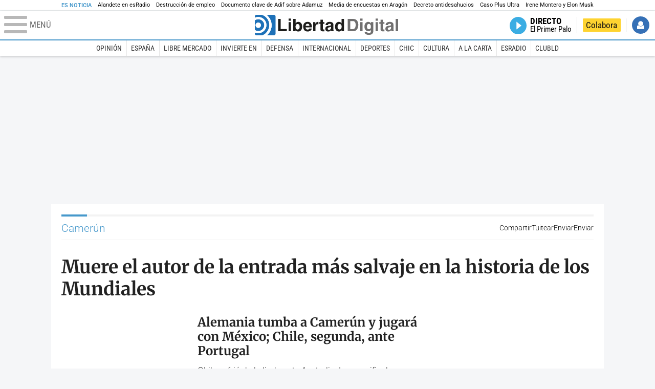

--- FILE ---
content_type: text/html; charset=UTF-8
request_url: https://www.libertaddigital.com/lugares/camerun/3.html
body_size: 15315
content:

<!DOCTYPE html>
<html lang="es-ES" data-adsection="POR_D" data-adpagetype="tema">
<head prefix="og: http://ogp.me/ns# fb: http://ogp.me/ns/fb# article: http://ogp.me/ns/article#">
    <title>Camerún - Noticias, reportajes, vídeos y fotografías - Libertad Digital</title>
    <meta http-equiv="content-type" content="text/html; charset=utf-8" />
    <meta name="viewport" content="width=device-width,initial-scale=1,minimum-scale=1" />
    <meta name="mobile-web-app-capable" content="no">
    <meta name="apple-mobile-web-app-capable" content="no" />
    <link rel="preconnect" href="https://s1.staticld.com" />
    <link rel="preload" as="script" href="https://ajax.googleapis.com/ajax/libs/jquery/3.5.1/jquery.min.js" />
    <link rel="preload" as="script" href="https://s1.staticld.com/js/252/210318.min.js" />
                    <link rel="preload" as="font" href="https://s1.staticld.com/fonts/robotocondensed.woff2" crossorigin="anonymous" />
        <link rel="preload" as="font" href="https://s1.staticld.com/fonts/robotocondensed-italic.woff2" crossorigin="anonymous" />
        <link rel="preload" as="font" href="https://s1.staticld.com/fonts/roboto.woff2" crossorigin="anonymous" />
        <link rel="preload" as="font" href="https://s1.staticld.com/fonts/roboto-italic.woff2" crossorigin="anonymous" />
        <link rel="preload" as="font" href="https://s1.staticld.com/fonts/poppins800.woff2" crossorigin="anonymous" />
                <link rel="preload" as="font" href="https://s1.staticld.com/fonts/merriweather.woff2" crossorigin="anonymous" />
        <link rel="preload" as="font" href="https://s1.staticld.com/fonts/inter.woff2" crossorigin="anonymous" />
            
<link rel="preconnect" href="https://www.google-analytics.com" />
<link rel="preconnect" href="https://www.googletagservices.com" />
<link rel="preconnect" href="https://sb.scorecardresearch.com" />
<link rel="preconnect" href="https://onesignal.com" crossorigin="anonymous" />
<link rel="preconnect" href="https://cdn.onesignal.com" />

<link rel="dns-prefetch" href="https://www.adblockanalytics.com" />

<link rel="preconnect" href="https://des.smartclip.net" />
<link rel="preconnect" href="https://static.criteo.net" />
<link rel="preconnect" href="https://gem.gbc.criteo.com" />
<link rel="preconnect" href="https://ag.gbc.criteo.com" />
<link rel="preconnect" href="https://cas.criteo.com" />
<link rel="preconnect" href="https://log.outbrain.com" />
<link rel="dns-prefetch" href="https://www.ultimedia.com" />
<link rel="preconnect" href="https://adservice.google.com" />
<link rel="preconnect" href="https://securepubads.g.doubleclick.net" />
<link rel="preconnect" href="https://pagead2.googlesyndication.com" />
<link rel="preconnect" href="https://cdn.smartclip-services.com" />
<link rel="preconnect" href="https://ib.adnxs.com" />
<link rel="preconnect" href="https://fonts.googleapis.com" />

<link rel="preload" as="script" href="https://www.googletagmanager.com/gtm.js?id=GTM-K8ZQ574" />

    
<link rel="alternate" type="application/rss+xml" href="https://www.libertaddigital.com/lugares/camerun/rss.xml" />
<meta name="apple-itunes-app" content="app-id=360408369">
<link rel="apple-touch-icon" href="https://s.libertaddigital.com/logos/ld/256.png" />
<link rel="canonical" href="https://www.libertaddigital.com/lugares/camerun/" />
<meta name="description" content="Camerún es un país situado en África central, con litoral en el golfo de Guinea, en el océano Atlántico. En 1960, el Camerún francés obtuvo la independencia y, un año después, el sur del Camerún británico se reunificó con el francés, mientras que el norte británico optó por unirse a Nigeria. La diversidad de sus medios naturales ha hecho de Camerún una &quot;África en miniatura&quot;. Poblado por más de doscientos grupos étnicos y lingüísticos, tiene entre sus lenguas oficiales el francés y el inglés, entre otras 230. Su actual presidente es Paul Biya, en el poder desde 1982, y su capital es Yaoundé.">
<link rel="image_src" href="https://s1.staticld.com//fotos/noticias/paul-biya-camerun-mjg.jpg" />
<meta name="keywords" content="camerún">
<link rel="manifest" href="https://s.libertaddigital.com/json/manifest/ld.json" />
<meta name="news_keywords" content="camerún">
<meta name="robots" content="follow,index,max-image-preview:standard">
<link rel="shortcut icon" href="https://s.libertaddigital.com/ld.ico" />
<meta name="theme-color" content="#1B75BB">
<meta property="fb:app_id" content="115312275199271">
<meta property="fb:pages" content="141423087721">
<meta property="ld:content_type" content="tag">
<meta property="ld:outbrain" content="yes">
<meta property="ld:section" content="Portada">
<meta property="ld:seedtag" content="yes">
<meta property="og:description" content="Camerún es un país situado en África central, con litoral en el golfo de Guinea, en el océano Atlántico. En 1960, el Camerún francés obtuvo la independencia y, un año después, el sur del Camerún británico se reunificó con el francés, mientras que el norte británico optó por unirse a Nigeria. La diversidad de sus medios naturales ha hecho de Camerún una &quot;África en miniatura&quot;. Poblado por más de doscientos grupos étnicos y lingüísticos, tiene entre sus lenguas oficiales el francés y el inglés, entre otras 230. Su actual presidente es Paul Biya, en el poder desde 1982, y su capital es Yaoundé.">
<meta property="og:site_name" content="Libertad Digital">
<meta property="og:title" content="Camerún">
<meta property="og:type" content="website">
<meta property="og:url" content="https://www.libertaddigital.com/lugares/camerun/">
<meta property="mrf:sections" content="Portada">
<meta property="mrf:tags" content="contentType:tag;branded:no">
<meta name="twitter:card" content="summary_large_image">
<meta name="twitter:description" content="Camerún es un país situado en África central, con litoral en el golfo de Guinea, en el océano Atlántico. En 1960, el Camerún francés obtuvo la independencia y, un año después, el sur del Camerún británico se reunificó con el francés, mientras que el norte británico optó por unirse a Nigeria. La diversidad de sus medios naturales ha hecho de Camerún una &quot;África en miniatura&quot;. Poblado por más de doscientos grupos étnicos y lingüísticos, tiene entre sus lenguas oficiales el francés y el inglés, entre otras 230. Su actual presidente es Paul Biya, en el poder desde 1982, y su capital es Yaoundé.">
<meta name="twitter:image" content="https://s1.staticld.com//fotos/noticias/728/364/x-ld/paul-biya-camerun-mjg.jpg">
<meta name="twitter:site" content="@libertaddigital">
<meta name="twitter:title" content="Camerún">
    <script>
        (function(n,t){"use strict";function w(){}function u(n,t){if(n){typeof n=="object"&&(n=[].slice.call(n));for(var i=0,r=n.length;i<r;i++)t.call(n,n[i],i)}}function it(n,i){var r=Object.prototype.toString.call(i).slice(8,-1);return i!==t&&i!==null&&r===n}function s(n){return it("Function",n)}function a(n){return it("Array",n)}function et(n){var i=n.split("/"),t=i[i.length-1],r=t.indexOf("?");return r!==-1?t.substring(0,r):t}function f(n){(n=n||w,n._done)||(n(),n._done=1)}function ot(n,t,r,u){var f=typeof n=="object"?n:{test:n,success:!t?!1:a(t)?t:[t],failure:!r?!1:a(r)?r:[r],callback:u||w},e=!!f.test;return e&&!!f.success?(f.success.push(f.callback),i.load.apply(null,f.success)):e||!f.failure?u():(f.failure.push(f.callback),i.load.apply(null,f.failure)),i}function v(n){var t={},i,r;if(typeof n=="object")for(i in n)!n[i]||(t={name:i,url:n[i]});else t={name:et(n),url:n};return(r=c[t.name],r&&r.url===t.url)?r:(c[t.name]=t,t)}function y(n){n=n||c;for(var t in n)if(n.hasOwnProperty(t)&&n[t].state!==l)return!1;return!0}function st(n){n.state=ft;u(n.onpreload,function(n){n.call()})}function ht(n){n.state===t&&(n.state=nt,n.onpreload=[],rt({url:n.url,type:"cache"},function(){st(n)}))}function ct(){var n=arguments,t=n[n.length-1],r=[].slice.call(n,1),f=r[0];return(s(t)||(t=null),a(n[0]))?(n[0].push(t),i.load.apply(null,n[0]),i):(f?(u(r,function(n){s(n)||!n||ht(v(n))}),b(v(n[0]),s(f)?f:function(){i.load.apply(null,r)})):b(v(n[0])),i)}function lt(){var n=arguments,t=n[n.length-1],r={};return(s(t)||(t=null),a(n[0]))?(n[0].push(t),i.load.apply(null,n[0]),i):(u(n,function(n){n!==t&&(n=v(n),r[n.name]=n)}),u(n,function(n){n!==t&&(n=v(n),b(n,function(){y(r)&&f(t)}))}),i)}function b(n,t){if(t=t||w,n.state===l){t();return}if(n.state===tt){i.ready(n.name,t);return}if(n.state===nt){n.onpreload.push(function(){b(n,t)});return}n.state=tt;rt(n,function(){n.state=l;t();u(h[n.name],function(n){f(n)});o&&y()&&u(h.ALL,function(n){f(n)})})}function at(n){n=n||"";var t=n.split("?")[0].split(".");return t[t.length-1].toLowerCase()}function rt(t,i){function e(t){t=t||n.event;u.onload=u.onreadystatechange=u.onerror=null;i()}function o(f){f=f||n.event;(f.type==="load"||/loaded|complete/.test(u.readyState)&&(!r.documentMode||r.documentMode<9))&&(n.clearTimeout(t.errorTimeout),n.clearTimeout(t.cssTimeout),u.onload=u.onreadystatechange=u.onerror=null,i())}function s(){if(t.state!==l&&t.cssRetries<=20){for(var i=0,f=r.styleSheets.length;i<f;i++)if(r.styleSheets[i].href===u.href){o({type:"load"});return}t.cssRetries++;t.cssTimeout=n.setTimeout(s,250)}}var u,h,f;i=i||w;h=at(t.url);h==="css"?(u=r.createElement("link"),u.type="text/"+(t.type||"css"),u.rel="stylesheet",u.href=t.url,t.cssRetries=0,t.cssTimeout=n.setTimeout(s,500)):(u=r.createElement("script"),u.type="text/"+(t.type||"javascript"),u.src=t.url);u.onload=u.onreadystatechange=o;u.onerror=e;u.async=!1;u.defer=!1;t.errorTimeout=n.setTimeout(function(){e({type:"timeout"})},7e3);f=r.head||r.getElementsByTagName("head")[0];f.insertBefore(u,f.lastChild)}function vt(){for(var t,u=r.getElementsByTagName("script"),n=0,f=u.length;n<f;n++)if(t=u[n].getAttribute("data-headjs-load"),!!t){i.load(t);return}}function yt(n,t){var v,p,e;return n===r?(o?f(t):d.push(t),i):(s(n)&&(t=n,n="ALL"),a(n))?(v={},u(n,function(n){v[n]=c[n];i.ready(n,function(){y(v)&&f(t)})}),i):typeof n!="string"||!s(t)?i:(p=c[n],p&&p.state===l||n==="ALL"&&y()&&o)?(f(t),i):(e=h[n],e?e.push(t):e=h[n]=[t],i)}function e(){if(!r.body){n.clearTimeout(i.readyTimeout);i.readyTimeout=n.setTimeout(e,50);return}o||(o=!0,vt(),u(d,function(n){f(n)}))}function k(){r.addEventListener?(r.removeEventListener("DOMContentLoaded",k,!1),e()):r.readyState==="complete"&&(r.detachEvent("onreadystatechange",k),e())}var r=n.document,d=[],h={},c={},ut="async"in r.createElement("script")||"MozAppearance"in r.documentElement.style||n.opera,o,g=n.head_conf&&n.head_conf.head||"head",i=n[g]=n[g]||function(){i.ready.apply(null,arguments)},nt=1,ft=2,tt=3,l=4,p;if(r.readyState==="complete")e();else if(r.addEventListener)r.addEventListener("DOMContentLoaded",k,!1),n.addEventListener("load",e,!1);else{r.attachEvent("onreadystatechange",k);n.attachEvent("onload",e);p=!1;try{p=!n.frameElement&&r.documentElement}catch(wt){}p&&p.doScroll&&function pt(){if(!o){try{p.doScroll("left")}catch(t){n.clearTimeout(i.readyTimeout);i.readyTimeout=n.setTimeout(pt,50);return}e()}}()}i.load=i.js=ut?lt:ct;i.test=ot;i.ready=yt;i.ready(r,function(){y()&&u(h.ALL,function(n){f(n)});i.feature&&i.feature("domloaded",!0)})})(window);
        head.load([
                                                {jquery: "https://ajax.googleapis.com/ajax/libs/jquery/3.5.1/jquery.min.js"},
            {breaking: "https://s1.staticld.com//rt/2017urgente.js"},
                        {ld: "https://s1.staticld.com/js/252/210318.min.js"},

            {publi: "https://s1.staticld.com/rt/ld.min.js"}        ]);
    </script>
    <link title="Libertad Digital" rel="search" type="application/opensearchdescription+xml" href="https://www.libertaddigital.com/fragmentos/open-search.xml" />
    <link rel="stylesheet" href="https://s1.staticld.com/css/252/mobile.min.css" />
    <link rel="stylesheet" media="(min-width: 480px)" href="https://s1.staticld.com/css/252/tablet.min.css" />
    <link rel="stylesheet" media="(min-width: 821px)" href="https://s1.staticld.com/css/252/desktop.min.css" />
    <link rel="stylesheet" media="print" href="https://s1.staticld.com/css/252/print.min.css" />
                    <style>header.tag{display:flex;align-items:center;min-height:6em;padding-bottom:1.5em;margin-bottom:1.5em;border-bottom:1px solid #E1E0E0;align-items:stretch}header.tag figure{margin:0 1em 0 0;flex:1 1 30%;max-width:300px;border-radius:var(--border-radius)}header.tag figure img{position:absolute;width:100%;height:100%;object-fit:cover}header.tag .lede{flex:1 1 70%;order:3;margin:auto 0;line-height:140%;color:#333;font-weight:300}header.tag .lede>p:last-child{margin-bottom:0}header.tag.book{align-items:start}header.tag.book figure{box-shadow:2px 2px 2px #ccc;max-width:180px}header.tag.book figure iframe{display:block;max-width:100%}header.tag.book>div:first-child{flex:1 1 20%;max-width:200px}header.tag.book>div:nth-child(2){flex-basis:65%}header.tag.book>div.data{flex:1 1 25%;order:2;border-right:1px solid #E1E0E0;padding:0 1em;margin-right:1em}header.tag.book>div.data p{margin-bottom:.5em}@media (max-width:64em){header.tag figure{flex-basis:25%}header.tag.book>div:nth-child(2){flex-basis:50%}header.tag.book>div.data p strong{display:block}}@media (max-width:30em){header.tag{display:block}header.tag figure{max-width:none;padding-bottom:53.33%}header.tag figure{margin:0 0 1em 0}header.tag.book{display:flex;flex-wrap:wrap}header.tag.book figure{padding-bottom:0}header.tag.book>div.data{border-right:0;padding-right:0}}</style>
    <script type="application/ld+json">{"@context":"https://schema.org","@type":"ItemList","name":"Camerún","description":"Camerún es un país situado en África central, con litoral en el golfo de Guinea, en el océano Atlántico. En 1960, el Camerún francés obtuvo la independencia y, un año después, el sur del Camerún británico se reunificó con el francés, mientras que el norte británico optó por unirse a Nigeria. La diversidad de sus medios naturales ha hecho de Camerún una \"África en miniatura\". Poblado por más de doscientos grupos étnicos y lingüísticos, tiene entre sus lenguas oficiales el francés y el inglés, entre otras 230. Su actual presidente es Paul Biya, en el poder desde 1982, y su capital es Yaoundé.","itemListElement":[{"@type":"NewsArticle","headline":"Muere Benjamin Massing, el autor de la entrada más salvaje de la historia de un Mundial","description":"El exfutbolista camerunés, Benjamin Massing, falleció este domingo a sus 55 años según informaron medios locales -se desconoce la causa de su muerte.","articleSection":"Fútbol","datePublished":"2017-12-10T19:49:41+0100","dateModified":"2025-01-03T08:40:24+0100","keywords":"Camerún, Italia","image":{"@type":"ImageObject","url":"https://s1.staticld.com//videos/muere-benjamin-massing-el-autor-de-la-entrada-mas-salvaje-de-la-historia-de-un-mundial-6063210-1.jpg","width":1140,"height":640}},{"@type":"NewsArticle","headline":"Alemania tumba a Camerún y jugará con México; Chile, segunda, ante Portugal","description":"Chile sufrió de lo lindo ante Australia. Las semifinales se jugarán el miércoles y el jueves.","articleSection":"Fútbol","datePublished":"2017-06-25T21:40:38+0200","dateModified":"2024-09-21T12:40:30+0200","keywords":"Alemania, Camerún, Chile, Copa Confederaciones, México, Portugal","image":{"@type":"ImageObject","url":"https://s1.staticld.com//fotos/noticias/alexis-gol-chile-170614.jpg","width":800,"height":475},"author":{"@type":"Person","name":"LD/Agencias","url":""}},{"@type":"NewsArticle","headline":"Los 'leones indomables' se vengan de Egipto, reinan en África y alargan el gafe de Cúper","description":"Camerún gana la Copa África por quinta vez al remontar un partido en el que los Faraones se pusieron por delante. Cúper pierde su sexta final. ","articleSection":"Fútbol","datePublished":"2017-02-05T23:13:24+0100","dateModified":"2024-12-31T00:55:36+0100","keywords":"Africa, Camerún, Egipto","image":{"@type":"ImageObject","url":"https://s1.staticld.com//2017/02/05/camerun.jpg","width":1001,"height":667},"author":{"@type":"Person","name":"LD/Agencias","url":""}},{"@type":"NewsArticle","headline":"Gabón y los \"sospechosos habituales\", grandes favoritos de la Copa África","description":"Gabón, como anfitrión, y Ghana y Camerún, parten como favoritos en un torneo muy abierto e igualado. Nigeria, gran ausente. ","articleSection":"Fútbol","datePublished":"2017-01-12T12:49:30+0100","dateModified":"2024-10-02T13:40:25+0200","keywords":"Camerún, Gabón, Ghana","image":{"@type":"ImageObject","url":"https://s1.staticld.com//2017/01/12/aubumayeng.jpg","width":610,"height":343},"author":{"@type":"Person","name":"LD/Agencias","url":""}},{"@type":"VideoObject","description":"El exjugador del conjunto andaluz murió de forma fulminante tras sufrir un paro cardiaco en pleno partido.","datePublished":"2016-05-07T11:24:22+0200","dateModified":"2024-11-27T16:47:13+0100","keywords":"Camerún, Córdoba, Córdoba C.F.","name":"El Córdoba lamenta el fallecimiento del camerunés Ekeng en Rumanía","thumbnailUrl":"https://s1.staticld.com//videos/el-cordoba-lamenta-el-fallecimiento-del-camerunes-ekeng-en-rumania-6056300.jpg","uploadDate":"2016-05-07T11:24:22+0200","contentUrl":"https://www.libertaddigital.com/deportes/futbol/2016-05-07/el-cordoba-lamenta-el-fallecimiento-del-camerunes-ekeng-en-rumania-6056300/"},{"@type":"NewsArticle","headline":"La Federación de Camerún busca seleccionador... ¡por Twitter!","description":"El organismo que rige el fútbol en el país africano quiere un entrenador con \"buena moral, físicamente apto y con buena salud\".","articleSection":"Fútbol","datePublished":"2015-12-16T04:36:28+0100","dateModified":"2024-10-02T13:40:25+0200","keywords":"Camerún, Twitter","image":{"@type":"ImageObject","url":"https://s1.staticld.com//2015/12/16/samueleto.jpg","width":610,"height":405},"author":[{"@type":"Person","name":"Alfredo Somoza","url":"https://www.libertaddigital.com/autores/alfredo-somoza/"}]},{"@type":"NewsArticle","headline":"Al menos siete muertos en un atentado suicida en Camerún","description":"Perpetrado por el grupo islamista Boko Haram.","articleSection":"Europa","datePublished":"2015-11-21T16:46:34+0100","dateModified":"2024-10-04T20:41:32+0200","keywords":"Boko Haram, Camerún, Terrorismo, Yihadismo","author":{"@type":"Person","name":"LD/Agencias","url":""}},{"@type":"NewsArticle","headline":"Costa de Marfil-Camerún, ¿el tongo más descarado de la historia del fútbol?","description":"En el descuento, los Elefantes se dedicaron a pasarse el balón en corto sin que los Leones hicieran absolutamente nada por presionar.","articleSection":"Fútbol","datePublished":"2014-11-19T18:47:42+0100","dateModified":"2024-10-04T01:41:21+0200","keywords":"Camerún, Costa de Marfil","author":{"@type":"Person","name":"Libertad Digital","url":""}},{"@type":"VideoObject","description":"Bochornoso final del partido entre Costa de Marfil y Camerún. En el tiempo de descuento, con empate sin goles en el marcador, los Elefantes se dedicaron a pasarse la pelota entre ellos, sin que los Leones Indomables hicieran absolutamente nada por quitársela. Lógicamente, el partido acabó 0-0. Incluso el seleccionador de Costa de Marfil, Hervé Renard, tomó el camino de vestuarios cuando aún quedaban casi dos minutos para acabar el partido, en una buena muestra de que el resultado no se iba a mover del marcador. Y es que el empate clasifica a ambas selecciones para la Copa de África que se disputará a principios del próximo año en Guinea Ecuatorial tras la renuncia de Marruecos, por temor al ébola: los cameruneses pasan como primeros de grupo con 14 puntos, mientras que los marfileños son segundos con 10. Por tanto, los equipos eliminados en el grupo D son República Democrática del Congo (9 puntos) y Sierra Leona (1). Cierto es que se han visto amaños a lo largo de las últimas décadas en numerosos terrenos de juego, aunque lo ocurrido este miércoles en Abidjan posiblemente sea el tongo más descarado de la historia del fútbol.","datePublished":"2014-11-19T18:33:20+0100","dateModified":"2024-10-02T12:51:09+0200","keywords":"Camerún, Costa de Marfil","name":"Costa de Marfil-Camerún, ¿el tongo más descarado de la historia?","thumbnailUrl":"https://s1.staticld.com//videos/costa-de-marfil-camerun-el-tongo-mas-descarado-de-la-historia-6047982.jpg","uploadDate":"2014-11-19T18:33:20+0100","contentUrl":"https://www.libertaddigital.com/deportes/futbol/2014-11-19/costa-de-marfil-camerun-el-tongo-mas-descarado-de-la-historia-6047982/"},{"@type":"NewsArticle","headline":"Fallece un futbolista camerunés tras recibir una pedrada de su afición","description":"Albert Ebossé Boojongo, delantero camerunés del JS Kabylie, murió tras sufrir un traumatismo craneoencefálico.","articleSection":"Fútbol","datePublished":"2014-08-24T17:19:00+0200","dateModified":"2025-01-11T10:45:36+0100","keywords":"Camerún","image":{"@type":"ImageObject","url":"https://s1.staticld.com//fotos/noticias/albert-ebosse-24082014.jpg","width":680,"height":471},"author":{"@type":"Person","name":"Libertad Digital","url":""}}]}</script><script type="application/ld+json">{"@context":"https://schema.org","@type":"WebSite","url":"https://www.libertaddigital.com/","potentialAction":{"@type":"SearchAction","target":{"@type":"EntryPoint","urlTemplate":"https://www.libertaddigital.com/c.php?op=buscar&q={search_term_string}"},"query-input":"required name=search_term_string"}}</script><script type="application/ld+json">{"@context":"http://schema.org","@type":"BreadcrumbList","itemListElement":[{"@type":"ListItem","position":1,"name":"Inicio","item":"https://www.libertaddigital.com/"},{"@type":"ListItem","position":2,"name":"Lugares","item":"https://www.libertaddigital.com/lugares/"},{"@type":"ListItem","position":3,"name":"Camerún","item":"https://www.libertaddigital.com/lugares/camerun/"}]}</script></head>

<body class="tema">
<a name="top"></a>

<noscript><iframe src="https://www.googletagmanager.com/ns.html?id=GTM-K8ZQ574" height="0" width="0" style="display:none;visibility:hidden"></iframe></noscript>


<nav class="news">
    <span class="title">Es Noticia</span>
    <div class="scrollable"><ul>
            <li class="name"><a class="url" href="https://esradio.libertaddigital.com/es-la-manana-de-federico/2026-02-03/alandete-trump-no-entra-a-medirse-con-sanchez-porque-no-lo-considera-a-su-nivel-7353369/">Alandete en esRadio</a></li>
            <li class="name"><a class="url" href="https://www.libertaddigital.com/libremercado/2026-02-03/jose-maria-rotellar-espana-sufre-la-mayor-destruccion-de-empleo-en-enero-en-14-anos-con-270-782-afiliados-menos-7353208/">Destrucción de empleo </a></li>
            <li class="name"><a class="url" href="https://www.libertaddigital.com/espana/2026-02-03/el-documento-clave-de-adif-de-la-linea-de-adamuz-identifico-34-amenazas-en-materia-de-seguridad-7353041/">Documento clave de Adif sobre Adamuz</a></li>
            <li class="name"><a class="url" href="https://www.libertaddigital.com/espana/politica/2026-02-03/sacamos-la-media-de-las-encuestas-en-aragon-y-el-resultado-es-triste-para-alegria-y-no-muy-alegre-para-el-pp-7353136/">Media de encuestas en Aragón</a></li>
            <li class="name"><a class="url" href="https://www.libertaddigital.com/libremercado/2026-02-03/sonia-pilar-paqui-propietarias-responden-a-irene-montero-por-su-senalamiento-tras-caer-el-decreto-antidesahucios-7353020/">Decreto antidesahucios</a></li>
            <li class="name"><a class="url" href="https://www.libertaddigital.com/espana/politica/2026-02-03/el-pp-extiende-las-sospechas-por-plus-ultra-a-montero-puente-y-maroto-7353118/">Caso Plus Ultra </a></li>
            <li class="name"><a class="url" href="https://www.libertaddigital.com/espana/politica/2026-02-02/irene-montero-enloquece-y-acusa-a-elon-musk-de-violar-bombardear-y-secuestrar-ninos-7352684/">Irene Montero y Elon Musk </a></li>
        </ul></div>
</nav>

<header class="superior">
    <a href="#" class="menu" aria-label="Abrir el menú de la web">
        <div class="hamburguesa">
            <span class="linea"></span>
            <span class="linea"></span>
            <span class="linea"></span>
        </div>
        <span class="rotulo">Menú</span>
    </a>
    <a class="logo"  href="https://www.libertaddigital.com/" title="Portada">
    <svg xmlns="http://www.w3.org/2000/svg" viewBox="-14.2 0 815.9 117.9"><path fill="#1D1D1B" d="M133 81.7h35.2v12.8h-50V23.7H133zM177.9 42h13.6v52.4h-13.6V42zm0-20.6h13.6v12.8h-13.6V21.4zM229.3 52.7c-8.7 0-11.7 8.2-11.7 15.6 0 5.9 1.8 16.2 11.7 16.2 10 0 11.7-10.2 11.7-16.2 0-7.4-3-15.6-11.7-15.6zm-11.2-3.9l.2-.2c2.2-3.3 6.3-8.2 15.2-8.2 11.5 0 21.8 8.9 21.8 27.2 0 14.6-6.5 28.4-22.1 28.4-5.7 0-11.8-2.1-15.2-8l-.2-.2v6.6h-13.3V23.7h13.6v25.1zM296.6 63.4c0-9.3-6.1-11.9-10.6-11.9s-10.6 2.7-10.6 11.9h21.2zm-21.8 9.1c0 2.9 1.2 12.5 12.3 12.5 3.8 0 7.8-2.3 8.9-6.1h14.1c0 5.8-7.4 17.1-23.7 17.1-14 0-25.2-7.9-25.2-28.4 0-14.3 7.3-27.2 24.8-27.2 18.6 0 24.8 12.7 24.8 32l-36 .1zM317.7 42h13v8.9h.2c2.9-5.3 6-10.4 14.4-10.4.9 0 1.8.1 2.7.2v14c-1.2-.2-2.7-.2-3.9-.2-10.7 0-12.7 6.7-12.7 12.5v27.5h-13.6V42h-.1zM373.4 42h8.7v9.9h-8.7v28.4c0 3.1.1 4.2 5.8 4.2.9 0 1.9-.1 2.9-.3v10.5c-2.2.2-4.3.3-6.5.3h-1.8c-11.8 0-14-4.5-14-11.3V51.9h-7.2V42h7.2V27.8h13.6V42zM419.7 68.8c-1.7.9-3.1 1.7-5.8 2.2l-3.6.7c-6.3 1.2-9.5 2.9-9.5 8.2 0 4.5 3.1 6.5 6.9 6.5 3.2 0 12-1.6 12-12.2v-5.4zm13.6 15.3c0 6.3 1.5 7.7 3.2 8.2v2.2h-15.1c-.5-1.2-1.3-3.2-1.3-6.1-4.2 4.3-7.5 7.7-16.8 7.7-9.4 0-16.2-5.5-16.2-16.2 0-8.7 5.5-14.9 14.4-16.2l13.3-2c1.9-.3 4.8-.8 4.8-4.3s-2-5.9-8.4-5.9c-7.3 0-8.5 3.2-9.1 7.2h-13.6c.1-3.8 2.7-18 22.4-18.2 18.7 0 22.3 8.4 22.3 15.9v27.7h.1zM468.5 84.4c10 0 11.7-10.2 11.7-16.2 0-7.4-3.1-15.6-11.7-15.6-8.7 0-11.7 8.2-11.7 15.6 0 6 1.8 16.2 11.7 16.2zm24.8 10.1H480v-6.6l-.2.2c-3.4 5.9-9.5 8-15.2 8-15.6 0-22.1-13.8-22.1-28.4 0-18.3 10.2-27.2 21.8-27.2 8.9 0 13 4.8 15.2 8.2l.2.2V23.7h13.6v70.8z"/><path fill="#706F6F" d="M529.5 82.2h14.4c12 0 16.1-12.1 16.1-23.7 0-20.9-10-22.6-16.3-22.6h-14.2v46.3zM515 23.7h31.2C570 23.7 575 44 575 57.4c0 15.2-6 37-29.4 37H515V23.7zM585.6 42h13.6v52.4h-13.6V42zm0-20.6h13.6v12.8h-13.6V21.4zM646.9 67.7c0-8.4-4.1-15.3-11.8-15.3-5.1 0-10.8 3.7-10.8 15.9 0 6.7 2.8 14.6 10.9 14.6 9.3-.1 11.7-8 11.7-15.2zM660.4 42v49.2c0 9.1-.7 24.1-26.3 24.1-10.8 0-22.3-4.6-22.9-15.6h15c.6 2.7 1.7 5.3 9.7 5.3 7.4 0 10.9-3.5 10.9-12v-6.2l-.2-.1c-2.3 3.8-5.7 7.7-14 7.7-12.6 0-22.6-8.8-22.6-27.1 0-18 10.3-26.9 21.8-26.9 9.8 0 13.7 5.7 15.4 9.2h.2V42h13zM673.2 42h13.6v52.4h-13.6V42zm0-20.6h13.6v12.8h-13.6V21.4zM715.4 42h8.7v9.9h-8.7v28.4c0 3.1.1 4.2 5.8 4.2.9 0 1.9-.1 2.9-.3v10.5c-2.2.2-4.3.3-6.5.3h-1.8c-11.8 0-14-4.5-14-11.3V51.9h-7.2V42h7.2V27.8h13.6V42zM761.7 68.8c-1.7.9-3.1 1.7-5.8 2.2l-3.6.7c-6.3 1.2-9.5 2.9-9.5 8.2 0 4.5 3.1 6.5 6.9 6.5 3.2 0 12-1.6 12-12.2v-5.4zm13.6 15.3c0 6.3 1.5 7.7 3.2 8.2v2.2h-15.1c-.5-1.2-1.3-3.2-1.3-6.1-4.2 4.3-7.5 7.7-16.8 7.7-9.4 0-16.2-5.5-16.2-16.2 0-8.7 5.5-14.9 14.4-16.2l13.3-2c1.9-.3 4.8-.8 4.8-4.3s-2-5.9-8.4-5.9c-7.3 0-8.5 3.2-9.1 7.2h-13.6c.1-3.8 2.7-18 22.4-18.2 18.7 0 22.3 8.4 22.3 15.9v27.8l.1-.1zM801.7 94.5h-13.6V23.7h13.6z"/><path fill="#1D71B8" d="M-14.2 9.2v7.3C3 8.7 24 11.8 38.1 26c18.2 18.2 18.2 47.8 0 66l-.2.2c-14.1 14-35 17-52.1 9.2v7.3c0 5.1 4.1 9.2 9.2 9.2h34c7.5-3.1 14.5-7.7 20.6-13.8v-.1c24.8-24.9 25.1-65 .5-89.5l-.3-.3C43.3 7.7 35.6 3 27.4 0H-5c-5.1 0-9.2 4.1-9.2 9.2z"/><path fill="#1D71B8" d="M94.5 0H52.1c2.2 1.7 4.3 3.6 6.4 5.6l.5.5c29.6 29.6 29.8 77.6.3 107.1-.1.1-.2.1-.2.2-1.6 1.6-3.3 3.1-5 4.5h40.4c5.1 0 9.2-4.1 9.2-9.2V9.2c0-5.1-4.1-9.2-9.2-9.2zM16 48.8c6 6 6 15.6 0 21.6-5.9 6-15.6 5.9-21.6 0-6-6-6-15.6 0-21.6 6-6 15.6-6 21.6 0zm13.2 34.7c.1-.1.2-.1.2-.2 13.3-13.3 13.4-34.9.1-48.2-.1-.1-.2-.2-.3-.2-11.9-11.7-30.3-12.8-43.5-3.4v55.7c13.3 9.2 31.6 8 43.5-3.7z"/><path fill="#FFF" d="M59.3 113.2C88.8 83.7 88.7 35.7 59 6.1l-.5-.5c-2-2-4.2-3.9-6.4-5.6H27.3c8.2 3 15.9 7.7 22.5 14.2l.3.3C74.6 39 74.4 79.1 49.6 104v.1c-6.1 6.1-13.1 10.7-20.6 13.8h25c1.7-1.4 3.4-2.9 5-4.5.1-.1.2-.2.3-.2z"/><path fill="#FFF" d="M37.9 92.3c.1-.1.2-.1.2-.2 18.2-18.2 18.2-47.8 0-66C24 11.8 3 8.7-14.2 16.5v15c13.2-9.4 31.6-8.3 43.5 3.4.1.1.2.2.3.2 13.3 13.3 13.2 34.9-.1 48.2-.1.1-.2.1-.2.2C17.4 95.2-.9 96.4-14.1 87.2v14.2c17 7.9 37.9 4.8 52-9.1z"/><path fill="#FFF" d="M-5.6 70.3c6 6 15.6 6 21.6 0 6-5.9 5.9-15.6 0-21.6-6-6-15.6-6-21.6 0-5.9 6-5.9 15.6 0 21.6z"/></svg>    </a>
        <!---->    <nav>
        <ul>
                        <li class="directo" id="directoesradio"><a href="https://esradio.libertaddigital.com/directo.html">
                    <span class="title">Directo</span>
                    <span class="programa">esRadio</span>
                                    </a></li>
            <li class="colaborar"><a href="https://www.libertaddigital.com/colabora/">Colabora</a></li>
            <li id="navbarLoginUsername" class="login">
                <a href="#">Iniciar Sesión</a>
            </li>
        </ul>
    </nav>
</header>

<div id="desplegable_login" class="d_usuario" style="display: none;"></div>

    <nav class="submenu">
        <div class="scrollable">
            <ul>
                                    <li class="name"><a class="url" href="https://www.libertaddigital.com/opinion/">Opinión</a></li>
                                    <li class="name"><a class="url" href="https://www.libertaddigital.com/espana/">España</a></li>
                                    <li class="name"><a class="url" href="https://www.libertaddigital.com/libremercado/">Libre Mercado</a></li>
                                    <li class="name"><a class="url" href="https://www.libertaddigital.com/libremercado/invierte-en/">Invierte en</a></li>
                                    <li class="name"><a class="url" href="https://www.libertaddigital.com/defensa/">Defensa</a></li>
                                    <li class="name"><a class="url" href="https://www.libertaddigital.com/internacional/">Internacional</a></li>
                                    <li class="name"><a class="url" href="https://www.libertaddigital.com/deportes/">Deportes</a></li>
                                    <li class="name"><a class="url" href="https://www.libertaddigital.com/chic/">Chic</a></li>
                                    <li class="name"><a class="url" href="https://www.libertaddigital.com/cultura/">Cultura</a></li>
                                    <li class="name"><a class="url" href="https://www.libertaddigital.com/a-la-carta/">A la carta</a></li>
                                    <li class="name"><a class="url" href="https://esradio.libertaddigital.com/">esRadio</a></li>
                                    <li class="name"><a class="url" href="https://www.libertaddigital.com/club/">ClubLD</a></li>
                            </ul>
        </div>
    </nav>


    <div id="cintillo" class="vacio"></div>


    <div style="position: relative; overflow: hidden;"><div id="fb-root"></div></div>
    <script>
        head.ready("ld", function() {
            cargar_facebook(115312275199271, 'www.libertaddigital.com', 'www.libertaddigital.com',
                false);
        });
    </script>

        
    <div class="dfp outofpage" id="outofpage"></div><div class="dfp mega atf" id="mega-atf"></div>
    
    
    <main>


<header class="interior">
    <h1>Camerún</h1>
    <ul class="social">
    <li class="facebook" data-text="Camerún">Compartir</li>
    <li class="twitter"  data-text="Camerún" data-via="libertaddigital" data-related="">Tuitear</li>
    <li class="whatsapp" data-text="Camerún">Enviar</li>
    <li class="email"    data-text="Camerún">Enviar</li>
</ul></header>



<section class="template wide no-lines no-ads  a1 b0 c0" id="fc664f92800">

    
    
                <div class="a">                                        

<article class="with-media" id="node66821ced-10e2-4ef0-8672-b2b636128941">
            <a href="https://www.libertaddigital.com/deportes/futbol/2017-12-10/muere-benjamin-massing-el-autor-de-la-entrada-mas-salvaje-de-la-historia-de-un-mundial-6063210/">
                            <figure class="video">
                <picture><source data-sizes="auto" type="image/webp"  media="(min-width: 821px)" data-srcset="https://s1.staticld.com//fotos/noticias/1040/715/paul-biya-camerun-mjg.jpg.webp 1040w" /><source data-sizes="auto" type="image/jpeg"  media="(min-width: 821px)" data-srcset="https://s1.staticld.com//fotos/noticias/1040/715/paul-biya-camerun-mjg.jpg 1040w" /><source data-sizes="auto" type="image/webp"  media="(min-width: 480px)" data-srcset="https://s1.staticld.com//fotos/noticias/755/519/paul-biya-camerun-mjg.jpg.webp 755w" /><source data-sizes="auto" type="image/jpeg"  media="(min-width: 480px)" data-srcset="https://s1.staticld.com//fotos/noticias/755/519/paul-biya-camerun-mjg.jpg 755w" /><source data-sizes="auto" type="image/webp"  data-srcset="https://s1.staticld.com//fotos/noticias/431/297/paul-biya-camerun-mjg.jpg.webp 431w" /><source data-sizes="auto" type="image/jpeg"  data-srcset="https://s1.staticld.com//fotos/noticias/431/297/paul-biya-camerun-mjg.jpg 431w" /><img class="l" src="https://s1.staticld.com/images/trans.png" /></picture>                            </figure>
                        

                    <header>
                    <h2>Muere el autor de la entrada más salvaje en la historia de los Mundiales</h2>
        
                        
        </header>
    </a>

    </article>

                                            </div>    

        

        
    
    
    <style>#node66821ced-10e2-4ef0-8672-b2b636128941 figure{aspect-ratio:182 / 125}</style>
</section>
<section class="template list no-lines ads conlateral a9 b0 c0" id="f9ea7ae3063">

    
    
                <div class="a">                                        

<article class="with-media lateral">
            <a href="https://www.libertaddigital.com/deportes/futbol/2017-06-25/alemania-tumba-a-camerun-y-jugara-con-mexico-chile-segunda-ante-portugal-1276601767/">
                            <figure>
                <picture><source data-sizes="auto" type="image/webp"  media="(min-width: 821px)" data-srcset="https://s1.staticld.com//fotos/noticias/237/162/alexis-gol-chile-170614.jpg.webp 237w" /><source data-sizes="auto" type="image/jpeg"  media="(min-width: 821px)" data-srcset="https://s1.staticld.com//fotos/noticias/237/162/alexis-gol-chile-170614.jpg 237w" /><source data-sizes="auto" type="image/webp"  media="(min-width: 480px)" data-srcset="https://s1.staticld.com//fotos/noticias/250/170/alexis-gol-chile-170614.jpg.webp 250w" /><source data-sizes="auto" type="image/jpeg"  media="(min-width: 480px)" data-srcset="https://s1.staticld.com//fotos/noticias/250/170/alexis-gol-chile-170614.jpg 250w" /><source data-sizes="auto" type="image/webp"  data-srcset="https://s1.staticld.com//fotos/noticias/142/95/alexis-gol-chile-170614.jpg.webp 142w" /><source data-sizes="auto" type="image/jpeg"  data-srcset="https://s1.staticld.com//fotos/noticias/142/95/alexis-gol-chile-170614.jpg 142w" /><img class="l" src="https://s1.staticld.com/images/trans.png" alt="La verdadera Roja sufrió de lo lindo ante Australia" /></picture>                            </figure>
                        

                    <header>
                    <h2>Alemania tumba a Camerún y jugará con México; Chile, segunda, ante Portugal</h2>
        
                        <div class="lede">Chile sufrió de lo lindo ante Australia. Las semifinales se jugarán el miércoles y el jueves.</div>
        </header>
    </a>

    </article>

                                            

<article class="with-media lateral">
            <a href="https://www.libertaddigital.com/deportes/futbol/2017-02-05/camerun-gana-la-copa-africa-tras-remontar-ante-egipto-1276592117/">
                            <figure>
                <picture><source data-sizes="auto" type="image/webp"  media="(min-width: 821px)" data-srcset="https://s1.staticld.com//2017/02/05/237/162/546x252/camerun.jpg.webp 237w" /><source data-sizes="auto" type="image/jpeg"  media="(min-width: 821px)" data-srcset="https://s1.staticld.com//2017/02/05/237/162/546x252/camerun.jpg 237w" /><source data-sizes="auto" type="image/webp"  media="(min-width: 480px)" data-srcset="https://s1.staticld.com//2017/02/05/250/170/546x252/camerun.jpg.webp 250w" /><source data-sizes="auto" type="image/jpeg"  media="(min-width: 480px)" data-srcset="https://s1.staticld.com//2017/02/05/250/170/546x252/camerun.jpg 250w" /><source data-sizes="auto" type="image/webp"  data-srcset="https://s1.staticld.com//2017/02/05/142/95/546x252/camerun.jpg.webp 142w" /><source data-sizes="auto" type="image/jpeg"  data-srcset="https://s1.staticld.com//2017/02/05/142/95/546x252/camerun.jpg 142w" /><img class="l" src="https://s1.staticld.com/images/trans.png" alt="Camerún se lleva su quinta Copa África" /></picture>                            </figure>
                        

                    <header>
                    <h2>Los 'leones indomables' se vengan de Egipto, reinan en África y alargan el gafe de Cúper</h2>
        
                        <div class="lede">Camerún gana la Copa África por quinta vez al remontar un partido en el que los <em>Faraones</em>&nbsp;se pusieron por delante. Cúper pierde su sexta final.&nbsp;</div>
        </header>
    </a>

    </article>

                                            

<article class="with-media lateral">
            <a href="https://www.libertaddigital.com/deportes/futbol/2017-01-12/la-copa-africa-da-el-pistoletazo-de-salida-1276590475/">
                            <figure>
                <picture><source data-sizes="auto" type="image/webp"  media="(min-width: 821px)" data-srcset="https://s1.staticld.com//2017/01/12/237/162/273x143/aubumayeng.jpg.webp 237w" /><source data-sizes="auto" type="image/jpeg"  media="(min-width: 821px)" data-srcset="https://s1.staticld.com//2017/01/12/237/162/273x143/aubumayeng.jpg 237w" /><source data-sizes="auto" type="image/webp"  media="(min-width: 480px)" data-srcset="https://s1.staticld.com//2017/01/12/250/170/273x143/aubumayeng.jpg.webp 250w" /><source data-sizes="auto" type="image/jpeg"  media="(min-width: 480px)" data-srcset="https://s1.staticld.com//2017/01/12/250/170/273x143/aubumayeng.jpg 250w" /><source data-sizes="auto" type="image/webp"  data-srcset="https://s1.staticld.com//2017/01/12/142/95/273x143/aubumayeng.jpg.webp 142w" /><source data-sizes="auto" type="image/jpeg"  data-srcset="https://s1.staticld.com//2017/01/12/142/95/273x143/aubumayeng.jpg 142w" /><img class="l" src="https://s1.staticld.com/images/trans.png" alt="Aubameyang y Madinda, dos de los puntales de Gabón" /></picture>                            </figure>
                        

                    <header>
                    <h2>Gabón y los "sospechosos habituales", grandes favoritos de la Copa África</h2>
        
                        <div class="lede">Gabón, como anfitrión, y Ghana y Camerún, parten como favoritos en un torneo muy abierto e igualado. Nigeria, gran ausente.&nbsp;</div>
        </header>
    </a>

    </article>

                                            

<article class="with-media lateral">
            <a href="https://www.libertaddigital.com/deportes/futbol/2016-05-07/el-cordoba-lamenta-el-fallecimiento-del-camerunes-ekeng-en-rumania-6056300/">
                                

                    <header>
                    <h2>El Córdoba lamenta el fallecimiento del camerunés Ekeng en Rumanía</h2>
        
                        <div class="lede">El exjugador del conjunto andaluz murió de forma fulminante tras sufrir un paro cardiaco en pleno partido.
</div>
        </header>
    </a>

    </article>

                                            

<article class="lateral">
            <a href="https://www.libertaddigital.com/deportes/futbol/2015-12-16/la-federacion-de-camerun-busca-seleccionadorpor-twitter-1276563867/">
                                

                    <header>
                    <h2>La Federación de Camerún busca seleccionador... ¡por Twitter!</h2>
        
                            <div class="byline">Alfredo Somoza</div>
                <div class="lede">El organismo que rige el fútbol en el país africano quiere un entrenador con &quot;buena moral, físicamente apto y con buena salud&quot;.</div>
        </header>
    </a>

    </article>

                                            

<article class="lateral">
            <a href="https://www.libertaddigital.com/internacional/europa/2015-11-21/al-menos-siete-muertos-en-un-atentado-suicida-en-camerun-1276562093/">
                                

                    <header>
                    <h2>Al menos siete muertos en un atentado suicida en Camerún</h2>
        
                        <div class="lede">Perpetrado por el grupo islamista Boko Haram.</div>
        </header>
    </a>

    </article>

                                            

<article class="lateral" data-overline="Vergonzoso final de partido">
            <a href="https://www.libertaddigital.com/deportes/futbol/2014-11-19/costa-de-marfil-camerun-el-mayor-tongo-de-la-historia-del-futbol-1276533901/">
                                

                    <header>
                    <h2>¿El tongo más descarado de la historia del fútbol?</h2>
        
                        <div class="lede">En el descuento, los <em>Elefantes </em>se dedicaron a pasarse el balón en corto sin que los <em>Leones </em>hicieran absolutamente nada por presionar.</div>
        </header>
    </a>

    </article>

                                            

<article class="with-media lateral" data-overline="Durante el Costa de Marfil-Camerún">
            <a href="https://www.libertaddigital.com/deportes/futbol/2014-11-19/costa-de-marfil-camerun-el-tongo-mas-descarado-de-la-historia-6047982/">
                                

                    <header>
                    <h2>¿El tongo más descarado de la historia?</h2>
        
                        <div class="lede">Bochornoso final del partido entre Costa de Marfil y Camerún. En el tiempo de descuento, con empate sin goles en el marcador, los <em>Elefantes </em>se dedicaron a pasarse la pelota entre ellos, sin que los <em>Leones Indomables </em>hicieran absolutamente nada por quitársela. Lógicamente, el partido acabó 0-0. Incluso el seleccionador de Costa de Marfil, Hervé Renard, tomó el camino de vestuarios cuando aún quedaban casi dos minutos para acabar el partido, en una buena muestra de que el resultado no se iba a mover del marcador. Y es que el empate clasifica a ambas selecciones para la Copa de África que se disputará a principios del próximo año en Guinea Ecuatorial tras la renuncia de Marruecos, por temor al ébola: los cameruneses pasan como primeros de grupo con 14 puntos, mientras que los marfileños son segundos con 10. Por tanto, los equipos eliminados en el grupo D son República Democrática del Congo (9 puntos) y Sierra Leona (1). Cierto es que se han visto amaños a lo largo de las últimas décadas en numerosos terrenos de juego, aunque lo ocurrido este miércoles en Abidjan posiblemente sea el tongo más descarado de la historia del fútbol.
</div>
        </header>
    </a>

    </article>

                                            

<article class="with-media lateral" data-overline="En la liga de Argelia">
            <a href="https://www.libertaddigital.com/deportes/futbol/2014-08-24/fallece-un-futbolista-camerunes-despues-de-recibir-una-pedrada-de-su-aficion-1276526580/">
                            <figure>
                <picture><source data-sizes="auto" type="image/webp"  media="(min-width: 821px)" data-srcset="https://s1.staticld.com//fotos/noticias/237/162/albert-ebosse-24082014.jpg.webp 237w" /><source data-sizes="auto" type="image/jpeg"  media="(min-width: 821px)" data-srcset="https://s1.staticld.com//fotos/noticias/237/162/albert-ebosse-24082014.jpg 237w" /><source data-sizes="auto" type="image/webp"  media="(min-width: 480px)" data-srcset="https://s1.staticld.com//fotos/noticias/250/170/albert-ebosse-24082014.jpg.webp 250w" /><source data-sizes="auto" type="image/jpeg"  media="(min-width: 480px)" data-srcset="https://s1.staticld.com//fotos/noticias/250/170/albert-ebosse-24082014.jpg 250w" /><source data-sizes="auto" type="image/webp"  data-srcset="https://s1.staticld.com//fotos/noticias/142/95/albert-ebosse-24082014.jpg.webp 142w" /><source data-sizes="auto" type="image/jpeg"  data-srcset="https://s1.staticld.com//fotos/noticias/142/95/albert-ebosse-24082014.jpg 142w" /><img class="l" src="https://s1.staticld.com/images/trans.png" alt="Albert Ebosse Boojongo en un partido." /></picture>                            </figure>
                        

                    <header>
                    <h2>Fallece un futbolista camerunés tras recibir una pedrada de su afición</h2>
        
                        <div class="lede">Albert Ebossé Boojongo, delantero camerunés del JS Kabylie, murió tras sufrir un traumatismo craneoencefálico.</div>
        </header>
    </a>

    </article>

                                            </div>    

        

        
            <div>
        <div class="stuck"><div class="dfp roba atf" id="roba-atf"></div></div>    </div>
    
    
    </section><div class="dfp roba atf movil" id="roba-movil-atf"></div>

<div class="paginacion"><a href="2.html">&laquo;</a> <a href="1.html">1</a> <a href="2.html">2</a> <b>3</b> <a href="4.html">4</a> <a href="5.html">5</a> <a href="6.html">6</a> <a href="7.html">7</a> <a href="8.html">8</a> <a href="9.html">9</a> <a href="10.html">10</a> ... <a href="4.html">&raquo;</a></div>

<div class="dfp brandday" id="sc-brandday"></div>
</main>


<nav class="menu">
    <section class="buscador">
        <form action="https://www.libertaddigital.com/c.php?op=buscar" method="get">
            <input id="search_box" name="q" type="text" aria-label="Buscar" placeholder="Buscar..." />
            <input type="submit" />
        </form>
    </section>
    <section>
        <header><h2>Secciones</h2></header>
        <ul class="three">
            <li><a href="https://www.libertaddigital.com/">Portada</a></li>
            <li><a href="https://www.libertaddigital.com/opinion/">Opinión</a></li>
            <li><a href="https://www.libertaddigital.com/espana/">España</a></li>
            <li><a href="https://www.libertaddigital.com/andalucia/">Andalucía</a></li>
            <li><a href="https://www.libertaddigital.com/madrid/">Madrid</a></li>
            <li><a href="https://www.libertaddigital.com/canarias/">Canarias</a></li>
            <li><a href="https://www.libertaddigital.com/valencia/">Valencia</a></li>
            <li><a href="https://www.libertaddigital.com/internacional/">Internacional</a></li>
            <li><a href="https://www.libertaddigital.com/defensa/">Defensa</a></li>
            <li><a href="https://www.libertaddigital.com/chic/corazon/">Corazón</a></li>
            <li><a href="https://www.libertaddigital.com/chic/viajar-comer/">Viajar y Comer</a></li>
            <li><a href="https://www.libertaddigital.com/deportes/">Deportes</a></li>
            <li><a href="https://www.libertaddigital.com/sucesos/">Sucesos</a></li>
            <li><a href="https://www.libertaddigital.com/cultura/">Cultura</a></li>
            <li><a href="https://www.libertaddigital.com/cultura/libros/">Libros</a></li>
            <li><a href="https://www.libertaddigital.com/cultura/cine/">Cine</a></li>
            <li><a href="https://www.libertaddigital.com/cultura/series/">Series</a></li>
            <li><a href="https://www.libertaddigital.com/ciencia-tecnologia/">Tecnociencia</a></li>
            <li><a href="https://www.libertaddigital.com/ciencia-tecnologia/salud/">Salud</a></li>
            <li><a href="https://tv.libertaddigital.com/">Vídeos</a></li>
            <li><a href="https://www.libertaddigital.com/fotos/">Fotos</a></li>
        </ul>
    </section>
    <section class="channels">
        <header><h2>Canales</h2></header>
        <ul class="nolines">
            <li><a href="https://www.libertaddigital.com/libremercado/"><img class="l" src="https://s1.staticld.com/images/svg/logo-libremercado.svg" width="890" height="130" alt="Libre Mercado" /></a></li>
            <li><a href="https://www.libertaddigital.com/chic/"><img class="l" src="https://s1.staticld.com/images/svg/logo-chic.svg" width="393" height="144" alt="Chic" /></a></li>
            <li class="esradio"><a href="https://esradio.libertaddigital.com/"><img class="l" src="https://s1.staticld.com/images/svg/logo-esradio.svg" width="999" height="316" alt="esRadio" /></a></li>
            <li><a href="https://www.libertaddigital.com/club/"><img class="l" src="https://s1.staticld.com/images/svg/club.svg" width="1053" height="383" alt="ClubLD" /></a></li>
        </ul>
    </section>
    <section class="services">
        <header><h2>Servicios</h2></header>
        <ul class="two">
            <li><a href="https://www.libertaddigital.com/compras/">Me lo compro</a></li>
            <li><a href="https://yoquierouno.com/">Yo quiero uno</a></li>
            <li><a href="https://www.libertaddigital.com/servicios/trafico/">Tráfico</a></li>
            <li><a href="https://www.libertaddigital.com/servicios/gasolineras/">Precio gasolineras</a></li>
            <li><a href="https://www.libertaddigital.com/servicios/radares/">Radares</a></li>
            <li><a href="https://www.libertaddigital.com/servicios/eltiempo/">El Tiempo</a></li>
            <li><a href="https://conectate.estrategiasdeinversion.com/curso-de-inversion-y-gestion-patrimonial/">Gestiona tu patrimonio</a></li>
            <li><a href="https://www.libertaddigital.com/participacion/">Participación</a></li>
            <li><a href="https://www.libertaddigital.com/movil.html">Móviles</a></li>
            <li><a href="https://www.libertaddigital.com/correo/">Boletines</a></li>
            <li><a href="https://www.libertaddigital.com/rss/">RSS</a></li>
            <li><a href="https://www.libertaddigital.com/accesible/">Versión accesible</a></li>
            <li><a href="https://www.libertaddigital.com/ultimas-noticias.html">Últimas noticias</a></li>
        </ul>
    </section>
    <section>
        <header><h2>Archivo</h2></header>
        <ul>
            <li><a href="https://www.libertaddigital.com/hemeroteca.html">Hemeroteca</a></li>
            
            <li><a href="https://www.libertaddigital.com/personajes/">Personajes</a></li>
            <li><a href="https://www.libertaddigital.com/lugares/">Lugares</a></li>
            <li><a href="https://www.libertaddigital.com/empresas/">Empresas</a></li>
            <li><a href="https://www.libertaddigital.com/organismos/">Organismos</a></li>
            <li><a href="https://www.libertaddigital.com/temas/">Temas</a></li>
            <li><a href="https://www.libertaddigital.com/eventos/">Eventos LD</a></li>
        </ul>
    </section>
    <section>
        <header><h2>Redes</h2></header>
        <ul class="social nolines noshare">
            <li class="facebook l"><a class="box" href="https://www.facebook.com/libertad.digital" target="_blank" rel="noopener" aria-label="Cuenta de Facebook"><span class="share">Facebook</span></a></li>
            <li class="twitter l"><a class="box" href="https://x.com/libertaddigital" target="_blank" rel="noopener" aria-label="Cuenta de X/Twitter"><span class="share">X</span></a></li>
            <li class="instagram l"><a class="box" href="https://instagram.com/libertaddigital_" target="_blank" rel="noopener" aria-label="Cuenta de Instagram"><span class="share">Instagram</span></a></li>
            <li class="youtube l"><a class="box" href="https://www.youtube.com/LibertadDigital" target="_blank" rel="noopener" aria-label="Canal de YouTube"><span class="share">YouTube</span></a></li>
            <li class="whatsapp l"><a class="box" href="https://whatsapp.com/channel/0029Va8WwiCKbYMPoDUA4w10" target="_blank" rel="noopener" aria-label="Canal de WhatsApp"><span class="share">WhatsApp</span></a></li>
            <li class="telegram l"><a class="box" href="https://t.me/libertaddigital" target="_blank" rel="noopener" aria-label="Canal de Telegram"><span class="share">Telegram</span></a></li>
        </ul>
    </section>
</nav>

<footer class="inferior">
    <nav class="links">
        <a class="ld l" href="https://www.libertaddigital.com/">Libertad Digital</a>
        <ul class="corporativo">
            <li><a href="https://www.libertaddigital.com/corporativo/">Información corporativa</a></li>
            <li><a href="https://www.libertaddigital.com/tc.html">Términos y Condiciones</a></li>
            <li><a class="cmp" href="https://www.libertaddigital.com/cookies.html"><!--Privacidad y -->Cookies</a></li>
            <li><a href="https://www.libertaddigital.com/soporte"><!--Soporte-->Asistencia técnica</a></li>
            <li><a href="https://www.libertaddigital.com/autores/">Autores</a></li>
        </ul>
            <ul class="partners">
                            <li><a href="https://www.google.com/dfp/" rel="nofollow">Trafficking: DFP</a></li>
                <li><a href="https://www.smartclip.com/es/" rel="nofollow">Campañas: Smartclip</a></li>
                <li><a href="https://www.gfk.com/es/products/gfk-digital-audience-measurement" rel="nofollow">Estadísticas: GfK DAM</a></li>
                <li><a href="https://www.acens.es" rel="nofollow">Housing: Acens</a></li>
                <li><a href="https://www.flumotion.com/" rel="nofollow">Streaming: Flumotion</a></li>
                <li><a href="https://www.novainternet.es" rel="nofollow">Sistemas: Nova</a></li>        </ul>
        </nav>
    <nav class="links_social">
        <p>Encuéntranos en:</p>
        <ul>
            <li><a class="facebook l" href="https://www.facebook.com/libertad.digital" target="_blank" rel="noopener">Facebook</a></li>
            <li><a class="twitter l" href="https://x.com/libertaddigital" target="_blank" rel="noopener">Twitter</a></li>
            <li><a class="instagram l" href="https://instagram.com/libertaddigital_" target="_blank" rel="noopener">Instagram</a></li>
            <li><a class="youtube l" href="https://www.youtube.com/LibertadDigital" target="_blank" rel="noopener">YouTube</a></li>
            <li><a class="google l" href="https://profile.google.com/cp/CgkvbS8wZ2drM2Y" target="_blank" rel="noopener">Google Discover</a></li>
            <li><a class="flipboard l" href="https://flipboard.com/@libertaddigital" target="_blank" rel="noopener">Flipboard</a></li>
            <li><a class="telegram l" href="https://t.me/libertaddigital" target="_blank" rel="noopener">Telegram</a></li>
            <li><a class="apple l" href="https://www.apple.com/es/search/esradio?src=serp" target="_blank" rel="noopener">iTunes</a></li>
        </ul>
    </nav>
</footer>

</body>
</html>

--- FILE ---
content_type: text/javascript
request_url: https://c7.staticld.com/js/analytics-tracker.v3.1.min.js?v=1
body_size: 2674
content:
import{onCLS as e,onINP as t,onLCP as o}from"https://unpkg.com/web-vitals@4/dist/web-vitals.js?module";const n="https://c7.staticld.com/collect",i=15e3,r=!1;const c=function(){const e=window.location.hostname,t=e.split(".");return t.length<2||/^\d{1,3}\.\d{1,3}\.\d{1,3}\.\d{1,3}$/.test(e)?e:"."+t.slice(-2).join(".")}();function a(){return"undefined"!=typeof crypto&&crypto.randomUUID?crypto.randomUUID():"xxxxxxxx-xxxx-4xxx-yxxx-xxxxxxxxxxxx".replace(/[xy]/g,function(e){var t=16*Math.random()|0;return("x"==e?t:3&t|8).toString(16)})}function s(e,t,o){var n="";if(o){var i=new Date;i.setTime(i.getTime()+60*o*1e3),n="; expires="+i.toUTCString()}document.cookie=e+"="+(t||"")+n+"; path=/; domain="+c+"; SameSite=Lax; Secure";try{window.localStorage&&window.localStorage.setItem(e,t)}catch(e){}}function l(e){const t=document.cookie.match("(^|;) ?"+e+"=([^;]*)(;|$)");if(t&&t[2])return t[2];try{if(window.localStorage)return window.localStorage.getItem(e)}catch(e){}return null}const u=function(){const e="navigation_auth_ld_club=",t=document.cookie.split(";");for(let o=0;o<t.length;o++){let n=t[o].trim();if(0===n.indexOf(e))try{const e=n.substring(24).split(".");if(3!==e.length)break;const t=JSON.parse(atob(e[1].replace(/-/g,"+").replace(/_/g,"/"))),o=Math.floor(Date.now()/1e3);if(t.exp&&t.exp<o)break;return{id:t.sub,logged:!0}}catch(e){}}return{id:null,logged:!1}}(),m=u.logged;let d;m&&u.id?(d=function(e){let t=2166136261;for(let o=0;o<e.length;o++)t^=e.charCodeAt(o),t=Math.imul(t,16777619);let o=t;return"xxxxxxxx-xxxx-4xxx-yxxx-xxxxxxxxxxxx".replace(/[xy]/g,function(e){const t=15&(o=Math.imul(o,1664525)+1013904223|0,o>>>24&255);return("x"===e?t:3&t|8).toString(16)})}(u.id),s("ld_trf_cid",d,525600)):d=l("ld_trf_cid")||l("an_cid")||a();let g=l("ld_trf_sid")||l("an_sid")||a();function p(){s("ld_trf_sid",g,30),s("ld_trf_cid",d,525600)}p();let f=0,x=Date.now();window.addEventListener("scroll",()=>{const e=document.documentElement.scrollTop||document.body.scrollTop,t=document.documentElement.scrollHeight-document.documentElement.clientHeight,o=t>0?Math.round(e/t*100):0;o>f&&(f=o)},{passive:!0});const h=function(){const e=document.referrer||"",t=window.location.hostname,o=new URLSearchParams(window.location.search);let n={source:"Direct",medium:"None",campaign:null,is_internal:!1};if(o.has("utm_source"))return n.source=o.get("utm_source"),n.medium=o.get("utm_medium")||"manual",n.campaign=o.get("utm_campaign"),n;if(e)try{const o=new URL(e).hostname;if(o===t||o.endsWith("."+t))return n.source=t,n.medium="Internal",n.is_internal=!0,n}catch(e){}if(e.startsWith("android-app://")){n.medium="App";const t=e.split("//"),o=t[1]?t[1].split("/")[0]:"unknown-app";return o.includes("googlequicksearchbox")?n.source="Google Discover":o.includes("facebook")?(n.source="Facebook",n.medium="Social"):o.includes("linkedin")?(n.source="LinkedIn",n.medium="Social"):o.includes("twitter")?(n.source="Twitter",n.medium="Social"):o.includes("slack")?(n.source="Slack",n.medium="Social"):o.includes("flipboard")?(n.source="Flipboard",n.medium="Aggregator"):n.source=o,n}const i=e.includes("google.")||e.includes("googleapis.com");if(e.includes("com.google.android.googlequicksearchbox"))return n.source="Google Discover",n.medium="App",n;if(i){if(e.includes("news.google.com"))return n.source="Google News",n.medium="Aggregator",n;let t=!1;try{const o=new URL(e);!/^(www\.)?google\.[a-z.]+$/.test(o.hostname)||"/"!==o.pathname&&""!==o.pathname||(t=!0)}catch(e){}return-1!==e.indexOf("q=")||-1!==e.indexOf("oq=")||t?(n.source="Google",n.medium="Organic"):e.includes("chrome-content-suggestions")?(n.source="Google Discover",n.medium="Chrome Suggestions"):(n.source="Google Discover",n.medium="Feed"),n}if(e){if(/facebook|fb\.com/.test(e))n.source="Facebook",n.medium="Social";else if(/t\.co|twitter|x\.com/.test(e))n.source="Twitter",n.medium="Social";else if(/instagram/.test(e))n.source="Instagram",n.medium="Social";else if(/linkedin/.test(e))n.source="LinkedIn",n.medium="Social";else if(/t\.me|telegram/.test(e))n.source="Telegram",n.medium="Social";else if(/wa\.me|whatsapp/.test(e))n.source="WhatsApp",n.medium="Social";else if(/pinterest/.test(e))n.source="Pinterest",n.medium="Social";else if(/reddit/.test(e))n.source="Reddit",n.medium="Social";else if(/flipboard/.test(e))n.source="Flipboard",n.medium="Aggregator";else if(/upday/.test(e))n.source="Upday",n.medium="Aggregator";else if(/smartnews/.test(e))n.source="SmartNews",n.medium="Aggregator";else if(/msn\.|bing\./.test(e))n.source="Bing/MSN",n.medium="Organic";else if(/menéame|meneame/.test(e))n.source="Meneame",n.medium="Social";else try{const t=new URL(e);n.source=t.hostname.replace(/^www\./,""),n.medium="Referral"}catch(e){n.source="Unknown Referral"}return n}return!e&&window.location.pathname.length>2&&"/"!==window.location.pathname&&(n.source="Dark Social",n.medium="Share"),n}();function w(e){const t=document.querySelector(`meta[name="${e}"], meta[property="${e}"]`);return t?t.getAttribute("content"):null}function _(){let e=window.location.href;const t=document.querySelector("link[rel='canonical']");t&&t.href&&(e=t.href);try{let t=e.split("?")[0].split("#")[0];return t.endsWith("/")&&t.length>1&&(t=t.slice(0,-1)),t}catch(t){return e}}function b(e,t={}){if(/bot|google|baidu|bing|msn|duckduckgo|teoma|slurp|yandex|crawler|spider|robot|crawling/i.test(navigator.userAgent)||navigator.webdriver)return;p();const o=function(e,t={}){const o=document.documentElement.scrollTop||document.body.scrollTop,n=document.documentElement.scrollHeight-document.documentElement.clientHeight,i=n>0?Math.round(o/n*100):0;i>f&&(f=i);let r=0;if("heartbeat"===e){const e=Date.now();r=(e-x)/1e3,x=e}const c={event_id:a(),session_id:g,client_id:d,is_user_logged:m,event_timestamp:(new Date).toISOString(),canonical_url:_(),event_type:e,ping_interval:r,scroll_percentage:f,is_tab_active:!document.hidden,traffic_source:h.source,traffic_medium:h.medium,traffic_campaign:h.campaign,is_internal_traffic:h.is_internal,referrer_raw:document.referrer};return"pageview"!==e&&"vital"!==e||Object.assign(c,{title:document.title,author:w("mrf:authors")||w("author")||w("article:author")||"Unknown",section:w("mrf:sections")||w("article:section")||"General",published_at:w("article:published_time"),image_url:w("og:image")||w("twitter:image"),content_type:w("ld:content_type"),tags:w("mrf:tags"),is_amp:document.documentElement.hasAttribute("amp")||document.documentElement.hasAttribute("⚡"),device_type:/Mobi|Android/i.test(navigator.userAgent)?"Mobile":"Desktop",device_timezone:Intl.DateTimeFormat().resolvedOptions().timeZone}),{...c,...t}}(e,t),i=new Blob([JSON.stringify(o)],{type:"application/json"});navigator.sendBeacon?navigator.sendBeacon(n,i):fetch(n,{method:"POST",body:i,keepalive:!0,headers:{"Content-Type":"application/json"}}),r&&console.log(`[Analytics] ${e} sent:`,o)}function v(e){b("vital",{vital_name:e.name,vital_value:e.value,vital_rating:e.rating})}b("pageview"),setInterval(()=>{document.hidden||b("heartbeat")},i),document.addEventListener("visibilitychange",()=>{document.hidden?b("heartbeat"):x=Date.now()}),e(v),t(v),o(v);

--- FILE ---
content_type: application/javascript
request_url: https://s1.staticld.com/rt/ld.min.js
body_size: 9085
content:
function PubLD(){window.crtg_content="";this.section=$("html").attr("data-adsection");this.subsection=$("html").attr("data-adsubsection");this.pagetype=$("html").attr("data-adpagetype");this.sections={POR_D:{id:"home"},POR_2:{id:"home"},OPI_D:{id:"opinion"},ESP_D:{id:"nacional",subs:{ESECO:{id:"economia"},POLIT:{id:"politica"},4847:{id:"junta"}}},ECO_D:{id:"libremercado",subs:{3652:{id:"preahorro"},3743:{id:"kreditech"}}},MUN_D:{id:"internacional",subs:{EURO:{id:"europa"},EEUU:{id:"estados_unidos"},LATIN:{id:"latinoamerica"},MEDIO:{id:"oriente_medio"},MUNDO:{id:"resto_mundo"}}},DEP_D:{id:"deportes",subs:{FUTBO:{id:"futbol"},LIGAF:{id:"liga"},CHAMP:{id:"champions"},CESTO:{id:"baloncesto"},NBA:{id:"nba"},TENIS:{id:"tenis"},MOT_D:{id:"motor"},F1:{id:"formula1"},MOTO:{id:"motoGP"},BOXEO:{id:"boxeo"},MASDE:{id:"mas_deporte"}}},GEN_D:{id:"chic",subs:{CORAZ:{id:"corazon"},VI_ES:{id:"vida"},VIAJE:{id:"viajar"},CI_TV:{id:"entretenimiento"}}},ARCUL:{id:"cultura",subs:{LIBRO:{id:"libros"},ARTE:{id:"arte"},HISTO:{id:"historia"},MUSIC:{id:"musica"},CINE:{id:"cine"},SERIE:{id:"series"},TEATR:{id:"teatro"},TOROS:{id:"toros"}}},C_TEC:{id:"tecnociencia",subs:{CIE_D:{id:"ciencia"},CUL_D:{id:"salud"},AME_D:{id:"internet"},TECNO:{id:"tecnologia"},VIDEO:{id:"videojuegos"}}},RADIO:{id:"esradio",subs:{MANAN:{id:"es_la_manana"},TARDE:{id:"es_la_tarde"},HERRE:{id:"en_casa_herrero"},SINCO:{id:"sin_complejos"},PALO:{id:"el_primer_palo"},GALIC:{id:"galicia"},CLEON:{id:"castilla_leon"}}},LD_TV:{id:"ldtv"},VIRAL:{id:"resto"},FOTOS:{id:"resto"},otros:{id:"resto"}};if(!this.subsection){if(this.section.indexOf("portada")!=-1||this.section=="POR_D"||this.pagetype=="portada"){this.pagetype="portada";this.section=this.section.replace("-portada","")}for(idsection in this.sections){if(this.section==idsection)break;if(typeof this.sections[idsection].subs!=="undefined")for(idsubsection in this.sections[idsection].subs)if(this.section==idsubsection){this.section=idsection;this.subsection=idsubsection;break}}}this.is_ldtv=this.section=="LD_TV";this.is_esradio=this.section=="RADIO";this.is_libremercado=this.section=="ECO_D";this.is_motor=this.subsection=="MOT_D";this.is_chic=this.section=="GEN_D";this.is_deportes=this.section=="DEP_D";this.is_portada=this.pagetype=="portada";this.intext_min_slot=1+$(".body > figure.peque").length;this.noads=this.section=="no";this.no_outbrain=$("meta[property='ld:outbrain']").attr("content")=="no";this.promotional_video=$("meta[property='ld:promotional_video']").attr("content")=="yes";this.no_seedtag=$("meta[property='ld:seedtag']").attr("content")=="no";this.blocker_detected=true;this.skin_fitted=false;this.device_size_active=null;this.wsmartclip=screen.availWidth;this.hsmartclip=screen.availHeight;this.canonical=$("link[rel=canonical]").attr("href"),this.is_club=typeof this.canonical!=="undefined"&&this.canonical.indexOf("libertaddigital.com/club")!=-1;this.cache_buster=Math.round(Math.random()*1e16);this.today_date=(new Date).toISOString().substring(0,10);this.is_ava_running=false;this.is_pview=document.location.host=="pview.libertaddigital.com";this.fixed_mega_allowed=true;this.cmd=[];this.ready=false;this.skin_css_file="https://s1.staticld.com/css/9/skin"+(preview?"":".min")+".css";window.didomiOnReady=window.didomiOnReady||[];window.didomiEventListeners=window.didomiEventListeners||[];window.didomiEventListeners.push({event:"notice.shown",listener:function(){const i="<h3>Necesitamos tu colaboración para seguir informando</h3>"+"<p>La publicidad sigue siendo un mecanismo de financiación válido y digno para la industria de la comunicación siempre que no se pierda la independencia editorial. En el caso de Libertad Digital y esRadio quedan pocas dudas sobre su autonomía frente a los poderes políticos y económicos, sea cual sea su procedencia.</p>"+"<p>Apostamos por la información gratuita y abierta porque creemos que nuestra forma de interpretar la realidad es necesaria, no un artículo en venta. Pero, sin duda, hacen falta vías añadidas de financiación que permitan a medios como este superar los obstáculos que, con total seguridad, se encontrará en su afán irrenunciable de informar con plena libertad.</p>";document.querySelector("#didomi-notice-disagree-button").addEventListener("mousedown",()=>{document.querySelector(".didomi-popup-notice-text").innerHTML=i;document.querySelector(".didomi-notice-data-processing-container").remove();document.querySelector("#didomi-notice-learn-more-button").remove();document.querySelector("#didomi-notice-disagree-button").innerHTML='<span><a href="/colabora/">Hazte socio por 10€ al mes</a></span>'})}});Object.defineProperty(this,"ad_device",{get:function(){const i=$(window).width();if(i<=480)return"mobile";if(i<=820)return"tablet";return"pc"}});this.getCookie=function(i){function t(i){return i.replace(/([.*+?\^${}()|\[\]\/\\])/g,"\\$1")}var e=document.cookie.match(RegExp("(?:^|;\\s*)"+t(i)+"=([^;]*)"));return e?e[1]:null};this.adBlockerCallback=function(i){this.blocker_detected=i;if(i&&!this.noads&&!this.is_pview){$("body").append('<div id="bloqueadorCompleto" class="modal"></div>');$("#bloqueadorCompleto").load("/fragmentos/bloqueador.html",function(){$("#bloqueadorCompleto").modal({escapeClose:false,clickClose:false,showClose:false});$("html").css("overflow","hidden")})}}.bind(this);this.replace_amazon_links=function(){function i(i,t){var e=i.attr("href");e+=(e.indexOf("?")==-1?"/?":"/&")+t;i.attr("href",e);i.attr("target","_blank");i.removeAttr("type")}$("a[type=amazon]").each(function(){i($(this),"tag=ld0af-21")});$("a[type=chicbelleza]").each(function(){i($(this),"tag=chicbelleza-21")});$("a[type=civitatis]").each(function(){i($(this),"aid=12753")});$("a[type=booking]").each(function(){i($(this),"aid=7903060")})};head.ready(document,this.replace_amazon_links);this.encaja_skin=function(i){var t=4,e=$("body");head.load(this.skin_css_file);e.addClass("conskin");if(this.section=="POR_D")t=8;if($("header.secundario:not(.directotv)").length==1)t=8;if(this.section=="ECO_D"&&this.is_portada)t=6.2;$(window).trigger("scroll");$("#mega-atf").css("width","980px");var a=$("#mega-atf > div > div");if(a.css("width")==$("body").css("width")){$("#mega-atf").after('<div id="hidevideowall" style="position:absolute;top:0;left:0;right:0;height:'+t+'em;z-index:-9;background:#fff;"></div>')}else{a.css("text-align","left")}e.css("background-position-y",t+"em");if(i!="fixed"&&e.css("background-color")!="#fff"){e.css("background-color","#fff")}window.lazySizes.autoSizer.checkElems();this.skin_fitted=true};this.add_mobile_roba=function(i){if(this.ad_device=="pc"||i.find(".roba.dentro").length>0)return false;let a=i.find(".body > p"),o=this.intext_min_slot;if(a.length>o+1)$(a[o-1]).after('<div id="roba-movil-atf" class="dfp roba movil dentro atf"></div>');[3,7,11,15].forEach(function(t,e){if(a.length>o+t+1){let i=("btf"+(e+1)).replace("1","");$(a[o+t]).after('<div id="roba-movil-'+i+'" class="dfp roba movil dentro '+i+'"></div>')}});i.find(".conlateral > div:nth-child(2) .roba").remove();return true}.bind(this);this.add_outbrain_after_content=function(i,t){var e=this.pagetype==="envivo"||this.promotional_video?"AR_20":this.is_libremercado?"AR_5":"AR_1",a='<section class="template wide conlateral ads"><div>'+'<div class="OUTBRAIN" data-src="'+(t?t:this.canonical)+'" data-widget-id="'+e+'"></div></div><div><div class="stuck"><div class="dfp roba btf2" id="roba-btf2"></div></div></div></section>',o='<div class="bloque" id="videoutbrain" style="position: relative; z-index: 1"></div>',n=i.find(".conlateral"),s=i.find(".body > p");n.after(a);if(window.preview){if(i.hasClass("slideshow")){$photos=i.find(".photo");if($photos.length>6)$($photos[5]).after(o)}if(s.length>8)$(s[7]).after(o)}}.bind(this);this.loadOutbrain=function(){if($(".OUTBRAIN").length>0)head.load("https://widgets.outbrain.com/outbrain.js");if($("#videoutbrain").length==1){head.load("https://s.vi-serve.com/tagLoader.js",function(){window[btoa("video intelligence start")].init({ChannelID:"sosrchiil",AdUnitType:"2",PublisherID:"116389233646395",PlacementID:"plt5tc3x0cbnl7ctwbZ",DivID:"videoutbrain",IAB_Category:"IAB1",Keywords:"",Language:"en-us",BG_Color:"",Text_Color:"",Font:"",FontSize:""})})}};this.cmd.push(function(){if(!this.no_outbrain&&this.pagetype!="audio"){this.add_outbrain_after_content($(".interior"))}}.bind(this));this.cmd.push(function(){if(!this.no_seedtag&&(this.pagetype=="articulo"||this.pagetype=="galeria")){const i=document.querySelector("figure.main_photo.galeria");if(!i){head.load("https://t.seedtag.com/t/9928-3714-01.js")}}}.bind(this));this.cmd.push(function(){if($(".trinityAudioPlaceholder").length==1){head.load("https://trinitymedia.ai/player/trinity/2900003573/?pageURL="+this.canonical)}}.bind(this));var t="áéíóúäëïöüñ",e="aeiouaeioun",a=$("meta[name=keywords]"),o=t.length,n="",s=[];a=a.length==1?a.attr("content").replace(/, /g,",").toLowerCase():"";for(i=0;i<a.length;i++){var d=false,r=a.charAt(i);for(j=0;j<o;j++){if(r===t.charAt(j)){d=true;break}}n+=d?e.charAt(j):a.charAt(i)}s=n.split(",");function c(i){let t=this;if(t.ready)return;t.noads=t.noads||i.detail;if(t.noads){$(".blocker.current").remove();head.ready(document,function(){console.log("2021pub dentro de if self.noads");$(".flexbox_stuck").css("flex","none");$("#ultimedia_libertaddigital, .contenedor.servicios, .promotional_video").remove();$(".dfp, .smart, .OUTBRAIN").remove();$(".stuck:not(:has(*))").remove();$(".flexbox_stuck:not(:has(*))").remove();$(".template.ads.conlateral").removeClass("conlateral");$(".template.three.equal_columns.ads").each(function(){let i=$(this);i.find(".a article").unwrap();i.find(".b").remove();if(i.children().length==4)i.removeClass("three").addClass("four")});$(".template.ads").removeClass("ads").addClass("no-ads");t.ready=true;$(document).trigger("publd:ready")})}else{t.ads_blocked=true;if(!t.ads_blocked||typeof t.adBlockerDetected=="function"){t.adBlockerCallback(true)}else{if(window.preview&&typeof fetch=="function"){var e="https://des.smartclip.net/?"+t.cache_buster;fetch(e,{mode:"no-cors",method:"HEAD"}).then(function(){t.adBlockerCallback(false)}).catch(function(){t.adBlockerCallback(true)})}else{var e="/adrecover.com/vastserved.com/static.criteo.net/ad/banner/_adsense_/_adserver/adservice/_adview_.ad.json?adzone=top&adsize=300x250&advid="+t.cache_buster;$.ajax(e,{complete:function(i){t.adBlockerCallback(i.status===0)}})}}head.ready(document,function(){$("#endesatest").remove();if(!t.noads){t.cmd.push=function(i){i()};for(var i=0;i<t.cmd.length;i++)t.cmd[i]()}t.ready=true;$(document).trigger("publd:ready")}.bind(t))}}window.addEventListener("love-ublock",c.bind(this));window.addEventListener("disable-ads",c.bind(this));this.cmd.push(function(){const i=this.ad_device=="mobile";$(".roba").each(function(){if(i&&!$(this).hasClass("movil"))$(this).remove();if(!i&&$(this).hasClass("movil"))$(this).remove()})}.bind(this));this.cmd.push(function(){if(window.location.hostname=="pview.libertaddigital.com"){head.load(["https://tags.refinery89.com/libertaddigitalcom.js"])}else{sync_id=this.is_libremercado?"e91e9919-fb28-4479-81f2-836fd6c525c1":"2b4f6059-204f-46b5-82f8-ff69fefb944b";head.load("https://cdn.smartclip-services.com/v1/Storage-a482323/smartclip-services/wrappers/sc__sync.js",function(){if(typeof __sc__sync!=="undefined"){__sc__sync([sync_id])}else{console.log("ERROR: __sc__sync no está definido, no se puede usar: __sc__sync("+[sync_id]+")")}})}}.bind(this));this.cmd.push(function(){var i=$("#bajocontenido");if(i.length>0&&this.pagetype=="galeria"){i.html('<div class="OUTBRAIN" data-src="'+this.canonical+'" data-widget-id="AR_10"></div>')}if(this.no_outbrain)i.remove()}.bind(this));this.cmd.push(function(){var i=new Array(10).fill("bloque optima",0,6).fill("OUTBRAIN",6),t=Math.floor(this.no_outbrain?0:Math.random()*i.length),e=$(".outbrain-optima").removeClass("outbrain-optima");if(e.length){i[t]=="OUTBRAIN"?e.html('<div class="OUTBRAIN" data-src="'+this.canonical+'" data-widget-id="SF_1"></div>'):e.addClass(i[t])}}.bind(this));this.cmd.push(function(){this.add_mobile_roba($(".interior"))}.bind(this));this.cmd.push(function(){window.googletag=window.googletag||{cmd:[]};head.load(["https://tags.refinery89.com/libertaddigitalcom.js"])}.bind(this));function l(i){script=document.createElement("script");script.setAttribute("data-gdpr-applies","${gdpr}");script.setAttribute("data-consent-string","${gdpr_consent}");script.src=i;script.async=true;document.body.appendChild(script)}this.cmd.push(function(){window.didomiOnReady.push(function(i){if(!i.notice.isVisible()){this.loadVideoInText()}}.bind(this));window.didomiEventListeners=window.didomiEventListeners||[];window.didomiEventListeners.push({event:"notice.hidden",listener:function(){this.loadVideoInText()}})}.bind(this));const h={viads:{provider:"viads",div:'<div id="ld_video_intext"></div>',script:i=>"https://emea.hhkld.com/tag/load-106745.js?tag_id=ld_video_intext&page_url="+encodeURIComponent(i),testUrl:"https://www.libertaddigital.com/espana/2023-02-01/conde-pumpido-aborto-tc-tramitar-propia-recusacion-3-magistrados-6981577/"},outbrain:{provider:"outbrain",div:i=>'<div class="OUTBRAIN" data-src="'+encodeURIComponent(i)+'" data-widget-id="AR_60"></div>',script:"https://widgets.outbrain.com/outbrain.js",testUrl:"https://www.libertaddigital.com/espana/politica/2023-09-04/irene-montero-evita-dar-la-cara-tras-el-comite-de-crisis-que-certifica-su-fracaso-en-la-lucha-contra-la-violencia-de-genero-7046111/"},adgage:{provider:"adgage",div:'<div id="ld_video_intext"></div>',script:"https://static.videoo.tv/wrapper_cac3ddb96ef3745c06ecc265ba685cfa56d1bda4f790a6dd6b7b0ed3398d2211.js",testUrl:"https://www.libertaddigital.com/espana/politica/2023-02-01/villacis-achaca-a-dimes-y-diretes-su-coqueteo-con-el-pp-no-me-quedo-en-cs-porque-nunca-me-he-ido-6981651/"},smartclip:{provider:"smartclip",div:'<div id="amg_videointext"></div>',script:(i,t,e)=>"https://des.smartclip.net/ads?t=de&p=9372&pl=c66d5281&sz=400x320&cat="+t+"&elementId=amg_videointext&ref="+encodeURIComponent(i)+"&rnd="+e,testUrl:"https://www.libertaddigital.com/chic/corazon/2022-04-03/lista-35-famosos-espionaje-especialmente-sensible-obregon-pantoja-pajares-belen-esteban-6882250/"},teads:{provider:"teads",div:'<div id="ld_video_intext"></div>',script:"https://a.teads.tv/page/123719/tag",testUrl:"https://www.libertaddigital.com/chic/corazon/2024-03-15/con-la-cabeza-bien-alta-y-esposado-antonio-tejado-llega-a-los-juzgados-para-declarar-7108230/"},refinery:{provider:"refinery",div:'<div id="ld_amg_video_intext"></div>',script:"https://tags.refinery89.com/libertaddigitalcom.js",testUrl:"https://www.libertaddigital.com/espana/2023-03-20/nuevo-escandalo-del-psoe-valenciano-en-pleno-caso-tito-berni-denunciada-una-segunda-trama-con-residuos-y-chatarra-6997135/"}};const u=(i,t,e)=>{const a={...i};if(typeof a.script==="function"){a.script=a.script(t,e,Math.round(Math.random()*1e6))}if(typeof a.div==="function"){a.div=a.div(t)}return a};const p=function(a,o,i=null){const t=h;if(i&&t[i]){return u(t[i],a,o)}return Object.values(t).reduce((i,t)=>{const e=u(t,a,o);i[t.testUrl]={provider:e.provider,script:e.script,div:e.div};return i},{})};const f=function(i){return{ga4_event_name:"ad_intext_"+i.provider,script_intext:i.script,div_intext:i.div??'<div id="ld_video_intext"></div>'}};const m=function(i,t,e=null){const a=p(i,t,e);return f(a)};const b=[{threshold:13,provider:"adgage"},{threshold:28,provider:"teads"},{threshold:31,provider:"outbrain"},{threshold:100,provider:"refinery"}];const v=function(i){for(const t of b){if(i<=t.threshold){return t.provider}}return"refinery"};this.loadVideoInText=function(){const i=$(".body > p");if(i.length<=this.intext_min_slot+2){return}const t=window.top.document.URL;const e=Math.floor(Math.random()*100+1);let a=null;const o=p(t,this.section);if(o[t]){a=f(o[t])}else{let i=v(e);if(i==="smartclip"){window.sc_smartIntxtNoad=function(){dataLayer.push({event:"ad_intext_passback",event_category:"ad_intext"})}.bind(this)}a=m(t,this.section,i)}dataLayer.push({event:a.ga4_event_name,event_category:"ad_intext"});$(a.div_intext).insertAfter(i[this.intext_min_slot+1]);head.load(a.script_intext)};this.cmd.push(function(){var i=$("#smartIntxt");if(i.length){i.css("margin","0 auto").css("max-width","1024px");head.load(["https://tags.refinery89.com/libertaddigitalcom.js"])}}.bind(this));let _=document.querySelectorAll("main>section.template");_.forEach(function(t,i){let e=t.firstElementChild;let a=t.querySelectorAll("section.container");if(t.className.includes("opinion")){t.setAttribute("data-mrf-recirculation","portada-opinion")}else if(e.tagName==="HEADER"){let i=e.firstElementChild;if(i.tagName==="H2")t.setAttribute("data-mrf-recirculation","portada-"+i.textContent.replace(new RegExp(" ","g"),"-").toLowerCase())}else if(a.length>0){a.forEach(function(i){i.setAttribute("data-mrf-recirculation","portada-"+i.className.replace("container ",""))})}else{t.setAttribute("data-mrf-recirculation","portada_posicion_"+i)}});this.cmd.push(function(){var o=this;$(".noddus-content-card").each(function(i){var t=o.ad_device=="mobile"?"mobile":"desktop",e=[{mobile:{POR_D:"E2NH0.VWgTaIJtBG5QcK4Vghhq0TGGn4a9SYsVFszxY-_0J4U",ECO_D:"M4M30._pdiIvNnMrfx1U-qwjffX5rcRkrvyCQUNk9xRjFDmv0",C_TEC:"M4Nn0.IWnW8ZKE9CryRdjt6OInpFZeFj0Ah-ilvuYEEwefkos",GEN_D:"QwN30.082FkgIw6R3o-wM9aFoAHcqUh4qACvPQTG8jN0x7wbY",MOT_D:"M4OH0.4wZDL_hv8PUP9eBEaxJXi6Ssq9Dih9tUE0p5EXXdfMI",default:"k5OX0.iUQYQNaIGhBcVrU105FXtwM0QQQX2VpWgH8srOGoq04"},desktop:{POR_D:"E1Mn0.BhTHMDuBTrvDoI0v9P0F_54Uc6iu4gVM_uOyiWkrZpo",ECO_D:"M4NH0.fIF7eLygdR-Ix1uycqhUGcdpEnQaIvpA-R0lwA_lyQ8",C_TEC:"M4NX0.u4C_E43RnCf-wEK6zo0C2zBXNyWo716Aur_wnEBVDc4",GEN_D:"QwMH0.BiVFn-Xebl5bql1qzAGf2YvGSA6EFDT1V5JQ8TT4TQg",MOT_D:"M4N30.A1EjIvapJMLA8JAoF_Z4vPA21IwvSKlg8PGJOSNg7QQ",default:"EwMDB9.Kde-og9aK7R5oowYshASqTT2DJmf_wiKzPc-7GOETys"}},{mobile:{POR_D:"QxOH0.948pSethIJ7Z7Zy-EG4oKEAy2W6DtIj8eDnmqFavimk"},desktop:{POR_D:"QxN30.fQJ_CL7pv-fIeyofoo8AaNpmv0HaH8_NugUbf4-LPms"}}],a=e[i][t][o.subsection];if(!a)a=e[i][t][o.section=="DEP_D"?"POR_D":o.section];if(!a)a=e[i][t]["default"];if(a){a="eyJ0eXAiOiJKV1QiLCJhbGciOiJIUzI1NiJ9.eyJwbGFjZW1lbnRfaWQiOj"+a;domain="https://noddus.com";$(this).attr("data-url",domain+"/content_card?token="+a).attr("fbtype","redirect").attr("data-token",a).after("<style>.noddus-content-card > iframe{width:100% !important}</style>");head.load(domain+"/javascripts/card_loader.js?"+o.cache_buster)}})}.bind(this));this.cmd.push(function(){var i=["uid=5ea0c7d8d3f4006883ff62c3&w=300&h=250","uid=5eccc6e94981aa1a1dfcb28f&w=300&h=600"],t=Math.floor(Math.random()*i.length),e=i[t];$("article.optima").html('<script data-adscript src="https://vastserved.com?'+e+'&click="><\/script>')}.bind(this));this.cmd.push(function(){if($.inArray("infocif",s)!=-1){var e=$(".body"),a=e.find(".companies");let i='<div class="infocif"><a href="http://www.infocif.es" target="_blank" rel="noopener">Esta noticia ha sido elaborada con información de <img class="l" data-src="https://s1.staticld.com/images/infocif.png" alt="Infocif" /> by Gedesco</a></div>';let t='.infocif { font: 300 0.85em "Roboto Condensed", "Roboto", sans-serif; text-align: center; border: 1px dotted #5f90b9; padding: 1em; margin-bottom: 1.5em; }'+".infocif a { color: #5f90b9 !important; }"+".infocif img { display: inline; vertical-align: -5%; height: 1em; }";if(a.length>0)a.before(i);else e.append(i);$("body").append("<style>"+t+"</style>")}}.bind(this));this.cmd.push(function(){if(!this.is_libremercado)return;$('<a style="display: block;margin: 0 auto 1.5em;text-align:center" href="https://conectate.estrategiasdeinversion.com/curso-de-inversion-y-gestion-patrimonial/" target="_blank"><img src="https://s1.staticld.com/2024/07/19/boton-ld-cursoei.jpg" style="display:inline-block" /></a>').insertBefore(".roba.atf")}.bind(this));this.cmd.push(function(){window.didomiOnReady.push(function(i){if(this.no_outbrain)return;if(!i.isConsentRequired()){this.loadOutbrain();return}i.getObservableOnUserConsentStatusForVendor(164).filter(function(i){return i!==undefined}).first().subscribe(this.loadOutbrain)}.bind(this))}.bind(this))}publd=new PubLD;
//# sourceMappingURL=/Users/salva/CODE/LibertadDigital/Old_Acens/ld/s/rt/2017pub.min.js.map